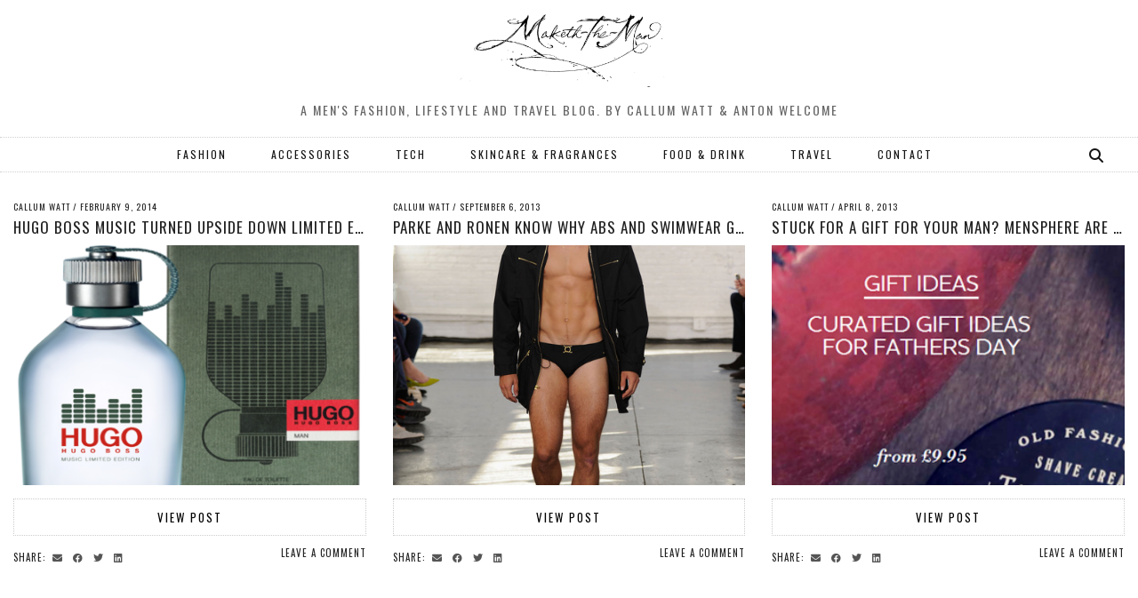

--- FILE ---
content_type: text/html; charset=UTF-8
request_url: http://www.maketh-the-man.com/tag/male
body_size: 11228
content:
<!DOCTYPE html>
<html lang="en-GB">
<head>
	<meta charset="UTF-8">
	<meta name="viewport" content="width=device-width, initial-scale=1, maximum-scale=5">	<meta name='robots' content='index, follow, max-image-preview:large, max-snippet:-1, max-video-preview:-1' />

	<!-- This site is optimized with the Yoast SEO plugin v20.9 - https://yoast.com/wordpress/plugins/seo/ -->
	<title>male Archives - Maketh-The-Man | Mens lifestyle, travel, food and fashion blog</title>
	<link rel="canonical" href="http://www.maketh-the-man.com/tag/male" />
	<meta property="og:locale" content="en_GB" />
	<meta property="og:type" content="article" />
	<meta property="og:title" content="male Archives - Maketh-The-Man | Mens lifestyle, travel, food and fashion blog" />
	<meta property="og:url" content="http://www.maketh-the-man.com/tag/male" />
	<meta property="og:site_name" content="Maketh-The-Man | Mens lifestyle, travel, food and fashion blog" />
	<meta name="twitter:card" content="summary_large_image" />
	<meta name="twitter:site" content="@makeththeman" />
	<script type="application/ld+json" class="yoast-schema-graph">{"@context":"https://schema.org","@graph":[{"@type":"CollectionPage","@id":"http://www.maketh-the-man.com/tag/male","url":"http://www.maketh-the-man.com/tag/male","name":"male Archives - Maketh-The-Man | Mens lifestyle, travel, food and fashion blog","isPartOf":{"@id":"http://www.maketh-the-man.com/#website"},"primaryImageOfPage":{"@id":"http://www.maketh-the-man.com/tag/male#primaryimage"},"image":{"@id":"http://www.maketh-the-man.com/tag/male#primaryimage"},"thumbnailUrl":"http://www.maketh-the-man.com/wp-content/uploads/2014/02/Hugo-Boss-Music-Limited-Edition-Bottle.png","breadcrumb":{"@id":"http://www.maketh-the-man.com/tag/male#breadcrumb"},"inLanguage":"en-GB"},{"@type":"ImageObject","inLanguage":"en-GB","@id":"http://www.maketh-the-man.com/tag/male#primaryimage","url":"http://www.maketh-the-man.com/wp-content/uploads/2014/02/Hugo-Boss-Music-Limited-Edition-Bottle.png","contentUrl":"http://www.maketh-the-man.com/wp-content/uploads/2014/02/Hugo-Boss-Music-Limited-Edition-Bottle.png","width":806,"height":767},{"@type":"BreadcrumbList","@id":"http://www.maketh-the-man.com/tag/male#breadcrumb","itemListElement":[{"@type":"ListItem","position":1,"name":"Home","item":"http://www.maketh-the-man.com/"},{"@type":"ListItem","position":2,"name":"male"}]},{"@type":"WebSite","@id":"http://www.maketh-the-man.com/#website","url":"http://www.maketh-the-man.com/","name":"Maketh-The-Man | Mens lifestyle, travel, food and fashion blog","description":"A men&#039;s Fashion, lifestyle and travel blog. By Callum Watt &amp; Anton Welcome","publisher":{"@id":"http://www.maketh-the-man.com/#/schema/person/2aa75d619c8686cf35c6d18cb21a6832"},"potentialAction":[{"@type":"SearchAction","target":{"@type":"EntryPoint","urlTemplate":"http://www.maketh-the-man.com/?s={search_term_string}"},"query-input":"required name=search_term_string"}],"inLanguage":"en-GB"},{"@type":["Person","Organization"],"@id":"http://www.maketh-the-man.com/#/schema/person/2aa75d619c8686cf35c6d18cb21a6832","name":"Callum Watt","image":{"@type":"ImageObject","inLanguage":"en-GB","@id":"http://www.maketh-the-man.com/#/schema/person/image/","url":"http://www.maketh-the-man.com/wp-content/uploads/2017/03/MTM-no-background.png","contentUrl":"http://www.maketh-the-man.com/wp-content/uploads/2017/03/MTM-no-background.png","width":918,"height":360,"caption":"Callum Watt"},"logo":{"@id":"http://www.maketh-the-man.com/#/schema/person/image/"},"sameAs":["http://www.maketh-the-man.com/","https://www.instagram.com/makeththemanuk/","https://www.pinterest.co.uk/makeththeman/"]}]}</script>
	<!-- / Yoast SEO plugin. -->


<link rel='dns-prefetch' href='//cdnjs.cloudflare.com' />
<link rel='dns-prefetch' href='//pipdigz.co.uk' />
<link rel='dns-prefetch' href='//fonts.googleapis.com' />
<link rel="alternate" type="application/rss+xml" title="Maketh-The-Man | Mens lifestyle, travel, food and fashion blog &raquo; Feed" href="http://www.maketh-the-man.com/feed" />
<link rel="alternate" type="application/rss+xml" title="Maketh-The-Man | Mens lifestyle, travel, food and fashion blog &raquo; Comments Feed" href="http://www.maketh-the-man.com/comments/feed" />
<link rel="alternate" type="application/rss+xml" title="Maketh-The-Man | Mens lifestyle, travel, food and fashion blog &raquo; male Tag Feed" href="http://www.maketh-the-man.com/tag/male/feed" />
<link rel='stylesheet' id='googleCards-css' href='http://www.maketh-the-man.com/wp-content/plugins/google-plus-widget/css/googlePlus.css?ver=6.2.2' media='all' />
<link rel='stylesheet' id='wp-block-library-css' href='http://www.maketh-the-man.com/wp-includes/css/dist/block-library/style.min.css?ver=6.2.2' media='all' />
<link rel='stylesheet' id='classic-theme-styles-css' href='http://www.maketh-the-man.com/wp-includes/css/classic-themes.min.css?ver=6.2.2' media='all' />
<style id='global-styles-inline-css'>
body{--wp--preset--color--black: #000000;--wp--preset--color--cyan-bluish-gray: #abb8c3;--wp--preset--color--white: #ffffff;--wp--preset--color--pale-pink: #f78da7;--wp--preset--color--vivid-red: #cf2e2e;--wp--preset--color--luminous-vivid-orange: #ff6900;--wp--preset--color--luminous-vivid-amber: #fcb900;--wp--preset--color--light-green-cyan: #7bdcb5;--wp--preset--color--vivid-green-cyan: #00d084;--wp--preset--color--pale-cyan-blue: #8ed1fc;--wp--preset--color--vivid-cyan-blue: #0693e3;--wp--preset--color--vivid-purple: #9b51e0;--wp--preset--gradient--vivid-cyan-blue-to-vivid-purple: linear-gradient(135deg,rgba(6,147,227,1) 0%,rgb(155,81,224) 100%);--wp--preset--gradient--light-green-cyan-to-vivid-green-cyan: linear-gradient(135deg,rgb(122,220,180) 0%,rgb(0,208,130) 100%);--wp--preset--gradient--luminous-vivid-amber-to-luminous-vivid-orange: linear-gradient(135deg,rgba(252,185,0,1) 0%,rgba(255,105,0,1) 100%);--wp--preset--gradient--luminous-vivid-orange-to-vivid-red: linear-gradient(135deg,rgba(255,105,0,1) 0%,rgb(207,46,46) 100%);--wp--preset--gradient--very-light-gray-to-cyan-bluish-gray: linear-gradient(135deg,rgb(238,238,238) 0%,rgb(169,184,195) 100%);--wp--preset--gradient--cool-to-warm-spectrum: linear-gradient(135deg,rgb(74,234,220) 0%,rgb(151,120,209) 20%,rgb(207,42,186) 40%,rgb(238,44,130) 60%,rgb(251,105,98) 80%,rgb(254,248,76) 100%);--wp--preset--gradient--blush-light-purple: linear-gradient(135deg,rgb(255,206,236) 0%,rgb(152,150,240) 100%);--wp--preset--gradient--blush-bordeaux: linear-gradient(135deg,rgb(254,205,165) 0%,rgb(254,45,45) 50%,rgb(107,0,62) 100%);--wp--preset--gradient--luminous-dusk: linear-gradient(135deg,rgb(255,203,112) 0%,rgb(199,81,192) 50%,rgb(65,88,208) 100%);--wp--preset--gradient--pale-ocean: linear-gradient(135deg,rgb(255,245,203) 0%,rgb(182,227,212) 50%,rgb(51,167,181) 100%);--wp--preset--gradient--electric-grass: linear-gradient(135deg,rgb(202,248,128) 0%,rgb(113,206,126) 100%);--wp--preset--gradient--midnight: linear-gradient(135deg,rgb(2,3,129) 0%,rgb(40,116,252) 100%);--wp--preset--duotone--dark-grayscale: url('#wp-duotone-dark-grayscale');--wp--preset--duotone--grayscale: url('#wp-duotone-grayscale');--wp--preset--duotone--purple-yellow: url('#wp-duotone-purple-yellow');--wp--preset--duotone--blue-red: url('#wp-duotone-blue-red');--wp--preset--duotone--midnight: url('#wp-duotone-midnight');--wp--preset--duotone--magenta-yellow: url('#wp-duotone-magenta-yellow');--wp--preset--duotone--purple-green: url('#wp-duotone-purple-green');--wp--preset--duotone--blue-orange: url('#wp-duotone-blue-orange');--wp--preset--font-size--small: 13px;--wp--preset--font-size--medium: 20px;--wp--preset--font-size--large: 36px;--wp--preset--font-size--x-large: 42px;--wp--preset--spacing--20: 0.44rem;--wp--preset--spacing--30: 0.67rem;--wp--preset--spacing--40: 1rem;--wp--preset--spacing--50: 1.5rem;--wp--preset--spacing--60: 2.25rem;--wp--preset--spacing--70: 3.38rem;--wp--preset--spacing--80: 5.06rem;--wp--preset--shadow--natural: 6px 6px 9px rgba(0, 0, 0, 0.2);--wp--preset--shadow--deep: 12px 12px 50px rgba(0, 0, 0, 0.4);--wp--preset--shadow--sharp: 6px 6px 0px rgba(0, 0, 0, 0.2);--wp--preset--shadow--outlined: 6px 6px 0px -3px rgba(255, 255, 255, 1), 6px 6px rgba(0, 0, 0, 1);--wp--preset--shadow--crisp: 6px 6px 0px rgba(0, 0, 0, 1);}:where(.is-layout-flex){gap: 0.5em;}body .is-layout-flow > .alignleft{float: left;margin-inline-start: 0;margin-inline-end: 2em;}body .is-layout-flow > .alignright{float: right;margin-inline-start: 2em;margin-inline-end: 0;}body .is-layout-flow > .aligncenter{margin-left: auto !important;margin-right: auto !important;}body .is-layout-constrained > .alignleft{float: left;margin-inline-start: 0;margin-inline-end: 2em;}body .is-layout-constrained > .alignright{float: right;margin-inline-start: 2em;margin-inline-end: 0;}body .is-layout-constrained > .aligncenter{margin-left: auto !important;margin-right: auto !important;}body .is-layout-constrained > :where(:not(.alignleft):not(.alignright):not(.alignfull)){max-width: var(--wp--style--global--content-size);margin-left: auto !important;margin-right: auto !important;}body .is-layout-constrained > .alignwide{max-width: var(--wp--style--global--wide-size);}body .is-layout-flex{display: flex;}body .is-layout-flex{flex-wrap: wrap;align-items: center;}body .is-layout-flex > *{margin: 0;}:where(.wp-block-columns.is-layout-flex){gap: 2em;}.has-black-color{color: var(--wp--preset--color--black) !important;}.has-cyan-bluish-gray-color{color: var(--wp--preset--color--cyan-bluish-gray) !important;}.has-white-color{color: var(--wp--preset--color--white) !important;}.has-pale-pink-color{color: var(--wp--preset--color--pale-pink) !important;}.has-vivid-red-color{color: var(--wp--preset--color--vivid-red) !important;}.has-luminous-vivid-orange-color{color: var(--wp--preset--color--luminous-vivid-orange) !important;}.has-luminous-vivid-amber-color{color: var(--wp--preset--color--luminous-vivid-amber) !important;}.has-light-green-cyan-color{color: var(--wp--preset--color--light-green-cyan) !important;}.has-vivid-green-cyan-color{color: var(--wp--preset--color--vivid-green-cyan) !important;}.has-pale-cyan-blue-color{color: var(--wp--preset--color--pale-cyan-blue) !important;}.has-vivid-cyan-blue-color{color: var(--wp--preset--color--vivid-cyan-blue) !important;}.has-vivid-purple-color{color: var(--wp--preset--color--vivid-purple) !important;}.has-black-background-color{background-color: var(--wp--preset--color--black) !important;}.has-cyan-bluish-gray-background-color{background-color: var(--wp--preset--color--cyan-bluish-gray) !important;}.has-white-background-color{background-color: var(--wp--preset--color--white) !important;}.has-pale-pink-background-color{background-color: var(--wp--preset--color--pale-pink) !important;}.has-vivid-red-background-color{background-color: var(--wp--preset--color--vivid-red) !important;}.has-luminous-vivid-orange-background-color{background-color: var(--wp--preset--color--luminous-vivid-orange) !important;}.has-luminous-vivid-amber-background-color{background-color: var(--wp--preset--color--luminous-vivid-amber) !important;}.has-light-green-cyan-background-color{background-color: var(--wp--preset--color--light-green-cyan) !important;}.has-vivid-green-cyan-background-color{background-color: var(--wp--preset--color--vivid-green-cyan) !important;}.has-pale-cyan-blue-background-color{background-color: var(--wp--preset--color--pale-cyan-blue) !important;}.has-vivid-cyan-blue-background-color{background-color: var(--wp--preset--color--vivid-cyan-blue) !important;}.has-vivid-purple-background-color{background-color: var(--wp--preset--color--vivid-purple) !important;}.has-black-border-color{border-color: var(--wp--preset--color--black) !important;}.has-cyan-bluish-gray-border-color{border-color: var(--wp--preset--color--cyan-bluish-gray) !important;}.has-white-border-color{border-color: var(--wp--preset--color--white) !important;}.has-pale-pink-border-color{border-color: var(--wp--preset--color--pale-pink) !important;}.has-vivid-red-border-color{border-color: var(--wp--preset--color--vivid-red) !important;}.has-luminous-vivid-orange-border-color{border-color: var(--wp--preset--color--luminous-vivid-orange) !important;}.has-luminous-vivid-amber-border-color{border-color: var(--wp--preset--color--luminous-vivid-amber) !important;}.has-light-green-cyan-border-color{border-color: var(--wp--preset--color--light-green-cyan) !important;}.has-vivid-green-cyan-border-color{border-color: var(--wp--preset--color--vivid-green-cyan) !important;}.has-pale-cyan-blue-border-color{border-color: var(--wp--preset--color--pale-cyan-blue) !important;}.has-vivid-cyan-blue-border-color{border-color: var(--wp--preset--color--vivid-cyan-blue) !important;}.has-vivid-purple-border-color{border-color: var(--wp--preset--color--vivid-purple) !important;}.has-vivid-cyan-blue-to-vivid-purple-gradient-background{background: var(--wp--preset--gradient--vivid-cyan-blue-to-vivid-purple) !important;}.has-light-green-cyan-to-vivid-green-cyan-gradient-background{background: var(--wp--preset--gradient--light-green-cyan-to-vivid-green-cyan) !important;}.has-luminous-vivid-amber-to-luminous-vivid-orange-gradient-background{background: var(--wp--preset--gradient--luminous-vivid-amber-to-luminous-vivid-orange) !important;}.has-luminous-vivid-orange-to-vivid-red-gradient-background{background: var(--wp--preset--gradient--luminous-vivid-orange-to-vivid-red) !important;}.has-very-light-gray-to-cyan-bluish-gray-gradient-background{background: var(--wp--preset--gradient--very-light-gray-to-cyan-bluish-gray) !important;}.has-cool-to-warm-spectrum-gradient-background{background: var(--wp--preset--gradient--cool-to-warm-spectrum) !important;}.has-blush-light-purple-gradient-background{background: var(--wp--preset--gradient--blush-light-purple) !important;}.has-blush-bordeaux-gradient-background{background: var(--wp--preset--gradient--blush-bordeaux) !important;}.has-luminous-dusk-gradient-background{background: var(--wp--preset--gradient--luminous-dusk) !important;}.has-pale-ocean-gradient-background{background: var(--wp--preset--gradient--pale-ocean) !important;}.has-electric-grass-gradient-background{background: var(--wp--preset--gradient--electric-grass) !important;}.has-midnight-gradient-background{background: var(--wp--preset--gradient--midnight) !important;}.has-small-font-size{font-size: var(--wp--preset--font-size--small) !important;}.has-medium-font-size{font-size: var(--wp--preset--font-size--medium) !important;}.has-large-font-size{font-size: var(--wp--preset--font-size--large) !important;}.has-x-large-font-size{font-size: var(--wp--preset--font-size--x-large) !important;}
.wp-block-navigation a:where(:not(.wp-element-button)){color: inherit;}
:where(.wp-block-columns.is-layout-flex){gap: 2em;}
.wp-block-pullquote{font-size: 1.5em;line-height: 1.6;}
</style>
<link rel='stylesheet' id='pinterestRSScss-css' href='http://www.maketh-the-man.com/wp-content/plugins/pinterest-rss-widget/style.css?ver=6.2.2' media='all' />
<link rel='stylesheet' id='p3-core-responsive-css' href='https://pipdigz.co.uk/p3/css/core_resp.css' media='all' />
<link rel='stylesheet' id='pipdig-style-css' href='http://www.maketh-the-man.com/wp-content/themes/pipdig-thegrid/style.css?ver=1609715474' media='all' />
<link rel='stylesheet' id='pipdig-responsive-css' href='http://www.maketh-the-man.com/wp-content/themes/pipdig-thegrid/css/responsive.css?ver=1609715474' media='all' />
<link rel='stylesheet' id='pipdig-fonts-css' href='https://fonts.googleapis.com/css?family=Oswald%7COswald&#038;subset=latin%2Clatin-ext%2Ccyrillic&#038;ver=6.2.2' media='all' />
<script type="text/javascript" src="https://apis.google.com/js/plusone.js"></script><script src='http://www.maketh-the-man.com/wp-content/plugins/google-plus-widget/js/googleCards.min.js?ver=6.2.2' id='googleCards-js'></script>
<script src='http://www.maketh-the-man.com/wp-includes/js/jquery/jquery.min.js?ver=3.6.4' id='jquery-core-js'></script>
<script src='http://www.maketh-the-man.com/wp-includes/js/jquery/jquery-migrate.min.js?ver=3.4.0' id='jquery-migrate-js'></script>
<script src='http://www.maketh-the-man.com/wp-content/plugins/pinterest-rss-widget/jquery.nailthumb.1.0.min.js?ver=6.2.2' id='pinterestRSSjs-js'></script>
<script src='http://www.maketh-the-man.com/wp-content/plugins/wp-featured-content-slider/scripts/jquery.cycle.all.2.72.js?ver=1.3' id='jquery.cycle-js'></script>
<link rel="https://api.w.org/" href="http://www.maketh-the-man.com/wp-json/" /><link rel="alternate" type="application/json" href="http://www.maketh-the-man.com/wp-json/wp/v2/tags/96" /><link rel="EditURI" type="application/rsd+xml" title="RSD" href="http://www.maketh-the-man.com/xmlrpc.php?rsd" />
<link rel="wlwmanifest" type="application/wlwmanifest+xml" href="http://www.maketh-the-man.com/wp-includes/wlwmanifest.xml" />
<meta name="generator" content="WordPress 6.2.2" />
<link rel="publisher" href="https://plus.google.com/104412832548861707273/"/>
		<!--noptimize-->
		<style>
		.p3_instagram_post{width:16.666666666667%}
				@media only screen and (max-width: 719px) {
			.p3_instagram_post {
				width: 25%;
			}
		}
				</style>
		<!--/noptimize-->
		<!--noptimize--> <!-- Cust --> <style>.site-title{font-size:66px}@media only screen and (max-width:769px){.site-title {font-size: 40px;font-size: 9vw}}.entry-title{font-size:18px}.grid-title{height:18px;line-height:18px}@media only screen and (max-width:719px){.grid-title{height:auto}}.show-author{display:inline}.container{max-width:1280px}.site-header .container{padding-top:0;padding-bottom:0;}.site-description{margin-bottom:20px}.site-title img{width:250px}</style> <!-- /Cust --> <!--/noptimize--><link rel="icon" href="http://www.maketh-the-man.com/wp-content/uploads/2018/04/cropped-Maketh-the-man-Anton_Welcome-MandS-occasion_suits-duo-e1524839758989-32x32.jpg" sizes="32x32" />
<link rel="icon" href="http://www.maketh-the-man.com/wp-content/uploads/2018/04/cropped-Maketh-the-man-Anton_Welcome-MandS-occasion_suits-duo-e1524839758989-192x192.jpg" sizes="192x192" />
<link rel="apple-touch-icon" href="http://www.maketh-the-man.com/wp-content/uploads/2018/04/cropped-Maketh-the-man-Anton_Welcome-MandS-occasion_suits-duo-e1524839758989-180x180.jpg" />
<meta name="msapplication-TileImage" content="http://www.maketh-the-man.com/wp-content/uploads/2018/04/cropped-Maketh-the-man-Anton_Welcome-MandS-occasion_suits-duo-e1524839758989-270x270.jpg" />
	
	<!-- p3 width customizer START -->
	<style>
	.site-main .row > .col-xs-8 {
		width: 75%;
	}
	.site-main .row > .col-xs-pull-8 {
		right: 75%;
	}
	.site-main .row > .col-xs-push-8 {
		left: 75%;
	}
	.site-main .row > .col-xs-offset-8 {
		margin-left: 75%;
	}
		
	.site-main .row > .col-xs-4:not(.p3_featured_panel):not(.p3_featured_cat):not(.p_archive_item) {
		width: 25%;
	}
	.site-main .row > .col-xs-pull-4:not(.p3_featured_panel):not(.p3_featured_cat):not(.p_archive_item) {
		right: 25%;
	}
	.site-main .row > .col-xs-push-4:not(.p3_featured_panel):not(.p3_featured_cat):not(.p_archive_item) {
		left: 25%;
	}
	.site-main .row > .col-xs-offset-4:not(.p3_featured_panel):not(.p3_featured_cat):not(.p_archive_item) {
		margin-left: 25%;
	}
		
		
		
	@media (min-width: 768px) { 
		.site-main .row > .col-sm-8 {
			width: 75%;
		}
		.site-main .row > .col-sm-pull-8 {
			right: 75%;
		}
		.site-main .row > .col-sm-push-8 {
			left: 75%;
		}
		.site-main .row > .col-sm-offset-8 {
			margin-left: 75%;
		}
		
		.site-main .row > .col-sm-4:not(.p3_featured_panel):not(.p3_featured_cat):not(.p_archive_item) {
			width: 25%;
		}
		.site-main .row > .col-sm-pull-4:not(.p3_featured_panel):not(.p3_featured_cat):not(.p_archive_item) {
			right: 25%;
		}
		.site-main .row > .col-sm-push-4:not(.p3_featured_panel):not(.p3_featured_cat):not(.p_archive_item) {
			left: 25%;
		}
		.site-main .row > .col-sm-offset-4:not(.p3_featured_panel):not(.p3_featured_cat):not(.p_archive_item) {
			margin-left: 25%;
		}
	}
		
	@media (min-width: 992px) {
		.site-main .row > .col-md-8 {
			width: 75%;
		}
		.site-main .row > .col-md-pull-8 {
			right: 75%;
		}
		.site-main .row > .col-md-push-8 {
			left: 75%;
		}
		.site-main .row > .col-md-offset-8 {
			margin-left: 75%;
		}
		
		.site-main .row > .col-md-4:not(.p3_featured_panel):not(.p3_featured_cat):not(.p_archive_item) {
			width: 25%;
		}
		.site-main .row > .col-md-pull-4:not(.p3_featured_panel):not(.p3_featured_cat):not(.p_archive_item) {
			right: 25%;
		}
		.site-main .row > .col-md-push-4:not(.p3_featured_panel):not(.p3_featured_cat):not(.p_archive_item) {
			left: 25%;
		}
		.site-main .row > .col-md-offset-4:not(.p3_featured_panel):not(.p3_featured_cat):not(.p_archive_item) {
			margin-left: 25%;
		}
	}
		
	@media (min-width: 1200px) {
		.site-main .row > .col-lg-8 {
			width: 75%;
		}
		.site-main .row > .col-lg-pull-8 {
			right: 75%;
		}
		.site-main .row > .col-lg-push-8 {
			left: 75%;
		}
		.site-main .row > .col-lg-offset-8 {
			margin-left: 75%;
		}
		
		.site-main .row > .col-lg-4:not(.p3_featured_panel):not(.p3_featured_cat):not(.p_archive_item) {
			width: 25%;
		}
		.site-main .row > .col-lg-pull-4:not(.p3_featured_panel):not(.p3_featured_cat):not(.p_archive_item) {
			right: 25%;
		}
		.site-main .row > .col-lg-push-4:not(.p3_featured_panel):not(.p3_featured_cat):not(.p_archive_item) {
			left: 25%;
		}
		.site-main .row > .col-lg-offset-4:not(.p3_featured_panel):not(.p3_featured_cat):not(.p_archive_item) {
			margin-left: 25%;
		}
	}
	</style>
	<!-- p3 width customizer END -->
	
		<!-- p3 header customizer START -->
	<style>
	.site-header .container {
		max-width: 100%;
		padding-left: 0;
		padding-right: 0;
	}
	</style>
	<!-- p3 header customizer END -->
		</head>

<body class="archive tag tag-male tag-96">

	<svg xmlns="http://www.w3.org/2000/svg" viewBox="0 0 0 0" width="0" height="0" focusable="false" role="none" style="visibility: hidden; position: absolute; left: -9999px; overflow: hidden;" ><defs><filter id="wp-duotone-dark-grayscale"><feColorMatrix color-interpolation-filters="sRGB" type="matrix" values=" .299 .587 .114 0 0 .299 .587 .114 0 0 .299 .587 .114 0 0 .299 .587 .114 0 0 " /><feComponentTransfer color-interpolation-filters="sRGB" ><feFuncR type="table" tableValues="0 0.49803921568627" /><feFuncG type="table" tableValues="0 0.49803921568627" /><feFuncB type="table" tableValues="0 0.49803921568627" /><feFuncA type="table" tableValues="1 1" /></feComponentTransfer><feComposite in2="SourceGraphic" operator="in" /></filter></defs></svg><svg xmlns="http://www.w3.org/2000/svg" viewBox="0 0 0 0" width="0" height="0" focusable="false" role="none" style="visibility: hidden; position: absolute; left: -9999px; overflow: hidden;" ><defs><filter id="wp-duotone-grayscale"><feColorMatrix color-interpolation-filters="sRGB" type="matrix" values=" .299 .587 .114 0 0 .299 .587 .114 0 0 .299 .587 .114 0 0 .299 .587 .114 0 0 " /><feComponentTransfer color-interpolation-filters="sRGB" ><feFuncR type="table" tableValues="0 1" /><feFuncG type="table" tableValues="0 1" /><feFuncB type="table" tableValues="0 1" /><feFuncA type="table" tableValues="1 1" /></feComponentTransfer><feComposite in2="SourceGraphic" operator="in" /></filter></defs></svg><svg xmlns="http://www.w3.org/2000/svg" viewBox="0 0 0 0" width="0" height="0" focusable="false" role="none" style="visibility: hidden; position: absolute; left: -9999px; overflow: hidden;" ><defs><filter id="wp-duotone-purple-yellow"><feColorMatrix color-interpolation-filters="sRGB" type="matrix" values=" .299 .587 .114 0 0 .299 .587 .114 0 0 .299 .587 .114 0 0 .299 .587 .114 0 0 " /><feComponentTransfer color-interpolation-filters="sRGB" ><feFuncR type="table" tableValues="0.54901960784314 0.98823529411765" /><feFuncG type="table" tableValues="0 1" /><feFuncB type="table" tableValues="0.71764705882353 0.25490196078431" /><feFuncA type="table" tableValues="1 1" /></feComponentTransfer><feComposite in2="SourceGraphic" operator="in" /></filter></defs></svg><svg xmlns="http://www.w3.org/2000/svg" viewBox="0 0 0 0" width="0" height="0" focusable="false" role="none" style="visibility: hidden; position: absolute; left: -9999px; overflow: hidden;" ><defs><filter id="wp-duotone-blue-red"><feColorMatrix color-interpolation-filters="sRGB" type="matrix" values=" .299 .587 .114 0 0 .299 .587 .114 0 0 .299 .587 .114 0 0 .299 .587 .114 0 0 " /><feComponentTransfer color-interpolation-filters="sRGB" ><feFuncR type="table" tableValues="0 1" /><feFuncG type="table" tableValues="0 0.27843137254902" /><feFuncB type="table" tableValues="0.5921568627451 0.27843137254902" /><feFuncA type="table" tableValues="1 1" /></feComponentTransfer><feComposite in2="SourceGraphic" operator="in" /></filter></defs></svg><svg xmlns="http://www.w3.org/2000/svg" viewBox="0 0 0 0" width="0" height="0" focusable="false" role="none" style="visibility: hidden; position: absolute; left: -9999px; overflow: hidden;" ><defs><filter id="wp-duotone-midnight"><feColorMatrix color-interpolation-filters="sRGB" type="matrix" values=" .299 .587 .114 0 0 .299 .587 .114 0 0 .299 .587 .114 0 0 .299 .587 .114 0 0 " /><feComponentTransfer color-interpolation-filters="sRGB" ><feFuncR type="table" tableValues="0 0" /><feFuncG type="table" tableValues="0 0.64705882352941" /><feFuncB type="table" tableValues="0 1" /><feFuncA type="table" tableValues="1 1" /></feComponentTransfer><feComposite in2="SourceGraphic" operator="in" /></filter></defs></svg><svg xmlns="http://www.w3.org/2000/svg" viewBox="0 0 0 0" width="0" height="0" focusable="false" role="none" style="visibility: hidden; position: absolute; left: -9999px; overflow: hidden;" ><defs><filter id="wp-duotone-magenta-yellow"><feColorMatrix color-interpolation-filters="sRGB" type="matrix" values=" .299 .587 .114 0 0 .299 .587 .114 0 0 .299 .587 .114 0 0 .299 .587 .114 0 0 " /><feComponentTransfer color-interpolation-filters="sRGB" ><feFuncR type="table" tableValues="0.78039215686275 1" /><feFuncG type="table" tableValues="0 0.94901960784314" /><feFuncB type="table" tableValues="0.35294117647059 0.47058823529412" /><feFuncA type="table" tableValues="1 1" /></feComponentTransfer><feComposite in2="SourceGraphic" operator="in" /></filter></defs></svg><svg xmlns="http://www.w3.org/2000/svg" viewBox="0 0 0 0" width="0" height="0" focusable="false" role="none" style="visibility: hidden; position: absolute; left: -9999px; overflow: hidden;" ><defs><filter id="wp-duotone-purple-green"><feColorMatrix color-interpolation-filters="sRGB" type="matrix" values=" .299 .587 .114 0 0 .299 .587 .114 0 0 .299 .587 .114 0 0 .299 .587 .114 0 0 " /><feComponentTransfer color-interpolation-filters="sRGB" ><feFuncR type="table" tableValues="0.65098039215686 0.40392156862745" /><feFuncG type="table" tableValues="0 1" /><feFuncB type="table" tableValues="0.44705882352941 0.4" /><feFuncA type="table" tableValues="1 1" /></feComponentTransfer><feComposite in2="SourceGraphic" operator="in" /></filter></defs></svg><svg xmlns="http://www.w3.org/2000/svg" viewBox="0 0 0 0" width="0" height="0" focusable="false" role="none" style="visibility: hidden; position: absolute; left: -9999px; overflow: hidden;" ><defs><filter id="wp-duotone-blue-orange"><feColorMatrix color-interpolation-filters="sRGB" type="matrix" values=" .299 .587 .114 0 0 .299 .587 .114 0 0 .299 .587 .114 0 0 .299 .587 .114 0 0 " /><feComponentTransfer color-interpolation-filters="sRGB" ><feFuncR type="table" tableValues="0.098039215686275 1" /><feFuncG type="table" tableValues="0 0.66274509803922" /><feFuncB type="table" tableValues="0.84705882352941 0.41960784313725" /><feFuncA type="table" tableValues="1 1" /></feComponentTransfer><feComposite in2="SourceGraphic" operator="in" /></filter></defs></svg>	
	<header class="site-header nopin">
		<div class="clearfix container">
			<div class="site-branding">
					<div class="site-title">
				<a href="http://www.maketh-the-man.com/" title="Maketh-The-Man | Mens lifestyle, travel, food and fashion blog" rel="home">
					<img data-pin-nopin="true" src="http://www.maketh-the-man.com/wp-content/uploads/2017/03/MTM-no-background.png" alt="Maketh-The-Man | Mens lifestyle, travel, food and fashion blog" />
				</a>
			</div>
						<div class="site-description">A men&#039;s Fashion, lifestyle and travel blog. By Callum Watt &amp; Anton Welcome</div>			</div>
		</div>
	</header><!-- .site-header -->

	<div class="site-top">
				<div class="clearfix container">
			<nav id="main_menu_under_header" class="site-menu">
				<div class="clearfix menu-bar"><ul id="menu-top-navigation" class="menu"><li id="menu-item-7703" class="menu-item menu-item-type-taxonomy menu-item-object-category menu-item-7703"><a href="http://www.maketh-the-man.com/category/fashion">FASHION</a></li>
<li id="menu-item-7700" class="menu-item menu-item-type-taxonomy menu-item-object-category menu-item-7700"><a href="http://www.maketh-the-man.com/category/accessories">ACCESSORIES</a></li>
<li id="menu-item-7701" class="menu-item menu-item-type-taxonomy menu-item-object-category menu-item-7701"><a href="http://www.maketh-the-man.com/category/tech">TECH</a></li>
<li id="menu-item-7728" class="menu-item menu-item-type-taxonomy menu-item-object-category menu-item-7728"><a href="http://www.maketh-the-man.com/category/grooming">SKINCARE &#038; FRAGRANCES</a></li>
<li id="menu-item-7699" class="menu-item menu-item-type-taxonomy menu-item-object-category menu-item-7699"><a href="http://www.maketh-the-man.com/category/food">FOOD &amp; DRINK</a></li>
<li id="menu-item-8399" class="menu-item menu-item-type-taxonomy menu-item-object-category menu-item-8399"><a href="http://www.maketh-the-man.com/category/travel">TRAVEL</a></li>
<li id="menu-item-479" class="menu-item menu-item-type-post_type menu-item-object-page menu-item-479"><a href="http://www.maketh-the-man.com/contact">CONTACT</a></li>
<li class="socialz top-socialz"><a id="p3_search_btn" class="toggle-search" aria-label="Search" title="Search"><i class="pipdigicons pipdigicons-search"></i></a></li><li class="pipdig_navbar_search"><form role="search" method="get" class="search-form" action="http://www.maketh-the-man.com/">
	<div class="form-group">
		<input type="search" class="form-control" placeholder="Type some keywords..." value="" name="s" title="Search for:">
	</div>
</form></li></ul></div>			</nav><!-- .site-menu -->
    	</div>
					</div><!-- .site-top -->
	
	
	<div class="site-main">
	
		
				
			
		<div class="clearfix container">
		
						
			
	<div class="row">
	
			
		<div class="content-area">
		
						
						
			
																		

<div class="col-sm-4 pipdig-grid-post nopin">
<article id="post-3015" class="clearfix post-3015 post type-post status-publish format-standard has-post-thumbnail hentry category-grooming tag-fragrance tag-hugo-boss tag-kasper-bjorke tag-kate-boy tag-male tag-music-turned-upside-down tag-sponsored-post">
	<header class="entry-header">

				<div class="entry-meta">
			<span class="date-bar-white-bg"><span class="vcard author show-author"><span class="fn"><a href="http://www.maketh-the-man.com/author/admin" title="Posts by Callum Watt" rel="author">Callum Watt</a></span><span class="show-author"> / </span></span><span class="entry-date updated"><time datetime="2014-02">February 9, 2014</time></span></span>
		</div>
				<h2 class="entry-title grid-title"><a href="http://www.maketh-the-man.com/2014/02/hugo-boss-music-limited-edition-bottle.html" rel="bookmark">Hugo Boss Music Turned Upside Down Limited Edition Bottle</a></h2>
		
	</header>

	<div class="entry-summary">
		<a href="http://www.maketh-the-man.com/2014/02/hugo-boss-music-limited-edition-bottle.html" title="Hugo Boss Music Turned Upside Down Limited Edition Bottle" >
						
							<div class="p3_cover_me" style="background-image:url(http://www.maketh-the-man.com/wp-content/uploads/2014/02/Hugo-Boss-Music-Limited-Edition-Bottle.png);">
							<img src="[data-uri]" alt="Hugo Boss Music Turned Upside Down Limited Edition Bottle" class="p3_invisible" data-pin-nopin="true" data-data-pin-media="http://www.maketh-the-man.com/wp-content/uploads/2014/02/Hugo-Boss-Music-Limited-Edition-Bottle.png" data-pin-description="Hugo Boss Music Turned Upside Down Limited Edition Bottle" data-p3-pin-link="http://www.maketh-the-man.com/2014/02/hugo-boss-music-limited-edition-bottle.html"/>
			</div>
		</a>
		<a class="more-link" href="http://www.maketh-the-man.com/2014/02/hugo-boss-music-limited-edition-bottle.html">View Post</a>
	</div>

	<footer class="entry-meta entry-footer">
		
			<div class="addthis_toolbox"><span class="p3_share_title">Share: </span><a href="mailto:?subject=Shared:%20Hugo%20Boss%20Music%20Turned%20Upside%20Down%20Limited%20Edition%20Bottle&#038;body=I%20thought%20you%20might%20like%20this%20http://www.maketh-the-man.com/2014/02/hugo-boss-music-limited-edition-bottle.html" target="_blank" rel="nofollow noopener" aria-label="Share via email" title="Share via email"><i class="pipdigicons pipdigicons-envelope" aria-hidden="true"></i></a><a href="https://www.facebook.com/sharer.php?u=http://www.maketh-the-man.com/2014/02/hugo-boss-music-limited-edition-bottle.html" target="_blank" rel="nofollow noopener" aria-label="Share on Facebook" title="Share on Facebook"><i class="pipdigicons pipdigicons_fab pipdigicons-facebook" aria-hidden="true"></i></a><a href="https://twitter.com/share?url=http://www.maketh-the-man.com/2014/02/hugo-boss-music-limited-edition-bottle.html&#038;text=Hugo%20Boss%20Music%20Turned%20Upside%20Down%20Limited%20Edition%20Bottle" target="_blank" rel="nofollow noopener" aria-label="Share on Twitter" title="Share on Twitter"><i class="pipdigicons pipdigicons_fab pipdigicons-twitter" aria-hidden="true"></i></a><a href="https://www.linkedin.com/shareArticle?mini=true&#038;url=http://www.maketh-the-man.com/2014/02/hugo-boss-music-limited-edition-bottle.html" target="_blank" rel="nofollow noopener" aria-label="Share on linkedin" title="Share on linkedin"><i class="pipdigicons pipdigicons_fab pipdigicons-linkedin" aria-hidden="true"></i></a></div>
							<span class="commentz"><a href="http://www.maketh-the-man.com/2014/02/hugo-boss-music-limited-edition-bottle.html#respond" data-disqus-url="http://www.maketh-the-man.com/2014/02/hugo-boss-music-limited-edition-bottle.html">Leave a comment</a></span>
			
		
	</footer>
<!-- #post-3015 --></article>
</div>



<div class="col-sm-4 pipdig-grid-post nopin">
<article id="post-2439" class="clearfix post-2439 post type-post status-publish format-standard has-post-thumbnail hentry category-more-fun-stuff tag-casting tag-male tag-men tag-model tag-parke-and-ronen tag-swimwear tag-trunks">
	<header class="entry-header">

				<div class="entry-meta">
			<span class="date-bar-white-bg"><span class="vcard author show-author"><span class="fn"><a href="http://www.maketh-the-man.com/author/admin" title="Posts by Callum Watt" rel="author">Callum Watt</a></span><span class="show-author"> / </span></span><span class="entry-date updated"><time datetime="2013-09">September 6, 2013</time></span></span>
		</div>
				<h2 class="entry-title grid-title"><a href="http://www.maketh-the-man.com/2013/09/parke-and-ronen-know-why-abs-and-swimwear-go-together.html" rel="bookmark">Parke and Ronen know why abs and swimwear go together</a></h2>
		
	</header>

	<div class="entry-summary">
		<a href="http://www.maketh-the-man.com/2013/09/parke-and-ronen-know-why-abs-and-swimwear-go-together.html" title="Parke and Ronen know why abs and swimwear go together" >
						
							<div class="p3_cover_me" style="background-image:url(http://www.maketh-the-man.com/wp-content/uploads/2013/09/Parke-and-Ronen-swimwear.jpg);">
							<img src="[data-uri]" alt="Parke and Ronen know why abs and swimwear go together" class="p3_invisible" data-pin-nopin="true" data-data-pin-media="http://www.maketh-the-man.com/wp-content/uploads/2013/09/Parke-and-Ronen-swimwear.jpg" data-pin-description="Parke and Ronen know why abs and swimwear go together" data-p3-pin-link="http://www.maketh-the-man.com/2013/09/parke-and-ronen-know-why-abs-and-swimwear-go-together.html"/>
			</div>
		</a>
		<a class="more-link" href="http://www.maketh-the-man.com/2013/09/parke-and-ronen-know-why-abs-and-swimwear-go-together.html">View Post</a>
	</div>

	<footer class="entry-meta entry-footer">
		
			<div class="addthis_toolbox"><span class="p3_share_title">Share: </span><a href="mailto:?subject=Shared:%20Parke%20and%20Ronen%20know%20why%20abs%20and%20swimwear%20go%20together&#038;body=I%20thought%20you%20might%20like%20this%20http://www.maketh-the-man.com/2013/09/parke-and-ronen-know-why-abs-and-swimwear-go-together.html" target="_blank" rel="nofollow noopener" aria-label="Share via email" title="Share via email"><i class="pipdigicons pipdigicons-envelope" aria-hidden="true"></i></a><a href="https://www.facebook.com/sharer.php?u=http://www.maketh-the-man.com/2013/09/parke-and-ronen-know-why-abs-and-swimwear-go-together.html" target="_blank" rel="nofollow noopener" aria-label="Share on Facebook" title="Share on Facebook"><i class="pipdigicons pipdigicons_fab pipdigicons-facebook" aria-hidden="true"></i></a><a href="https://twitter.com/share?url=http://www.maketh-the-man.com/2013/09/parke-and-ronen-know-why-abs-and-swimwear-go-together.html&#038;text=Parke%20and%20Ronen%20know%20why%20abs%20and%20swimwear%20go%20together" target="_blank" rel="nofollow noopener" aria-label="Share on Twitter" title="Share on Twitter"><i class="pipdigicons pipdigicons_fab pipdigicons-twitter" aria-hidden="true"></i></a><a href="https://www.linkedin.com/shareArticle?mini=true&#038;url=http://www.maketh-the-man.com/2013/09/parke-and-ronen-know-why-abs-and-swimwear-go-together.html" target="_blank" rel="nofollow noopener" aria-label="Share on linkedin" title="Share on linkedin"><i class="pipdigicons pipdigicons_fab pipdigicons-linkedin" aria-hidden="true"></i></a></div>
							<span class="commentz"><a href="http://www.maketh-the-man.com/2013/09/parke-and-ronen-know-why-abs-and-swimwear-go-together.html#respond" data-disqus-url="http://www.maketh-the-man.com/2013/09/parke-and-ronen-know-why-abs-and-swimwear-go-together.html">Leave a comment</a></span>
			
		
	</footer>
<!-- #post-2439 --></article>
</div>



<div class="col-sm-4 pipdig-grid-post nopin">
<article id="post-20" class="clearfix post-20 post type-post status-publish format-standard has-post-thumbnail hentry category-grooming tag-gift tag-male tag-men tag-mensphere tag-presents">
	<header class="entry-header">

				<div class="entry-meta">
			<span class="date-bar-white-bg"><span class="vcard author show-author"><span class="fn"><a href="http://www.maketh-the-man.com/author/admin" title="Posts by Callum Watt" rel="author">Callum Watt</a></span><span class="show-author"> / </span></span><span class="entry-date updated"><time datetime="2013-04">April 8, 2013</time></span></span>
		</div>
				<h2 class="entry-title grid-title"><a href="http://www.maketh-the-man.com/2013/04/stuck-for-gift-for-your-man-mensphere.html" rel="bookmark">Stuck for a gift for your man? Mensphere are here to help.</a></h2>
		
	</header>

	<div class="entry-summary">
		<a href="http://www.maketh-the-man.com/2013/04/stuck-for-gift-for-your-man-mensphere.html" title="Stuck for a gift for your man? Mensphere are here to help." >
						
							<div class="p3_cover_me" style="background-image:url(http://www.maketh-the-man.com/wp-content/uploads/2013/04/menscape4.png);">
							<img src="[data-uri]" alt="Stuck for a gift for your man? Mensphere are here to help." class="p3_invisible" data-pin-nopin="true" data-data-pin-media="http://www.maketh-the-man.com/wp-content/uploads/2013/04/menscape4.png" data-pin-description="Stuck for a gift for your man? Mensphere are here to help." data-p3-pin-link="http://www.maketh-the-man.com/2013/04/stuck-for-gift-for-your-man-mensphere.html"/>
			</div>
		</a>
		<a class="more-link" href="http://www.maketh-the-man.com/2013/04/stuck-for-gift-for-your-man-mensphere.html">View Post</a>
	</div>

	<footer class="entry-meta entry-footer">
		
			<div class="addthis_toolbox"><span class="p3_share_title">Share: </span><a href="mailto:?subject=Shared:%20Stuck%20for%20a%20gift%20for%20your%20man%3F%20Mensphere%20are%20here%20to%20help.&#038;body=I%20thought%20you%20might%20like%20this%20http://www.maketh-the-man.com/2013/04/stuck-for-gift-for-your-man-mensphere.html" target="_blank" rel="nofollow noopener" aria-label="Share via email" title="Share via email"><i class="pipdigicons pipdigicons-envelope" aria-hidden="true"></i></a><a href="https://www.facebook.com/sharer.php?u=http://www.maketh-the-man.com/2013/04/stuck-for-gift-for-your-man-mensphere.html" target="_blank" rel="nofollow noopener" aria-label="Share on Facebook" title="Share on Facebook"><i class="pipdigicons pipdigicons_fab pipdigicons-facebook" aria-hidden="true"></i></a><a href="https://twitter.com/share?url=http://www.maketh-the-man.com/2013/04/stuck-for-gift-for-your-man-mensphere.html&#038;text=Stuck%20for%20a%20gift%20for%20your%20man%3F%20Mensphere%20are%20here%20to%20help." target="_blank" rel="nofollow noopener" aria-label="Share on Twitter" title="Share on Twitter"><i class="pipdigicons pipdigicons_fab pipdigicons-twitter" aria-hidden="true"></i></a><a href="https://www.linkedin.com/shareArticle?mini=true&#038;url=http://www.maketh-the-man.com/2013/04/stuck-for-gift-for-your-man-mensphere.html" target="_blank" rel="nofollow noopener" aria-label="Share on linkedin" title="Share on linkedin"><i class="pipdigicons pipdigicons_fab pipdigicons-linkedin" aria-hidden="true"></i></a></div>
							<span class="commentz"><a href="http://www.maketh-the-man.com/2013/04/stuck-for-gift-for-your-man-mensphere.html#respond" data-disqus-url="http://www.maketh-the-man.com/2013/04/stuck-for-gift-for-your-man-mensphere.html">Leave a comment</a></span>
			
		
	</footer>
<!-- #post-20 --></article>
</div>

	<div class="clearfix"></div>

				
				<div class="clearfix"></div>
				<div class="next-prev-hider"></div>
				
			
		</div><!-- .content-area -->

				
		
	</div>

		</div>
	</div><!-- .site-main -->
	
	
	<div class="hide-back-to-top"><div id="back-top"><a href="#top"><i class="pipdigicons pipdigicons-chevron-up"></i></a></div></div>
	
	<div id="p3_sticky_stop"></div>

			<div id="ad-area-2" class="clearfix container textalign-center">
			<div class="col-xs-12">
				<div id="pipdig_widget_profile-2" class="widget pipdig_widget_profile"><img src="//www.maketh-the-man.com/wp-content/uploads/2018/11/Maketh-the-Man_Eden_Park-Anton_Callum-Outfits2.jpg" alt="" style="-webkit-border-radius:50%;-moz-border-radius:50%;border-radius:50%;" data-pin-nopin="true" class="nopin profile_col_50" /><p>Welcome to Maketh The Man, a lifestyle and travel blog by Callum Watt and Anton Welcome. </p>
<p>Maketh The Man launched in 2010 as a home to showcase male jewellery. From the best chunky necklaces to our favourite signet rings. Whilst the Mark Twain quote does say "Clothes maketh the man", we actually think its the finer details that make an outfit really pop. Hence why we decided to focus our attention on how to accessorize your wardrobe.</p>
<p>We quickly expanded our coverage to include all accessories from the best footwear, to the most stylish bags and pocket squares.</p>
<p>Today Maketh The Man has grown to be one of the UKs top male lifestyle blogs covering a range of different categories.  From the greatest holiday destinations to the tastiest cocktail or finest whisky recommendations, with a healthy dose of technology and grooming thrown in.</p>
<div class="clearfix"></div></div><div id="pipdig_widget_social_icons-2" class="widget pipdig_widget_social_icons"><div class="socialz"><a href="https://twitter.com/callumwatt" target="_blank" rel="nofollow noopener" aria-label="twitter" title="twitter"><i class="pipdigicons pipdigicons_fab pipdigicons-twitter" aria-hidden="true"></i></a><a href="https://www.instagram.com/callumwatt/" target="_blank" rel="nofollow noopener" aria-label="instagram" title="instagram"><i class="pipdigicons pipdigicons_fab pipdigicons-instagram" aria-hidden="true"></i></a><a href="https://www.facebook.com/MakethTheMan/" target="_blank" rel="nofollow noopener" aria-label="facebook" title="facebook"><i class="pipdigicons pipdigicons_fab pipdigicons-facebook" aria-hidden="true"></i></a><a href="https://uk.pinterest.com/makeththeman/" target="_blank" rel="nofollow noopener" aria-label="pinterest" title="pinterest"><i class="pipdigicons pipdigicons_fab pipdigicons-pinterest" aria-hidden="true"></i></a><a href="https://www.snapchat.com/add/callummtm" target="_blank" rel="nofollow noopener" aria-label="snapchat" title="snapchat"><i class="pipdigicons pipdigicons_fab pipdigicons-snapchat-ghost" aria-hidden="true"></i></a><a href="https://www.linkedin.com/in/callum-watt-6b55274/" target="_blank" rel="nofollow noopener" aria-label="linkedin" title="linkedin"><i class="pipdigicons pipdigicons_fab pipdigicons-linkedin" aria-hidden="true"></i></a><a href="mailto:callum@maketh-the-man.com" aria-label="Email" title="Email"><i class="pipdigicons pipdigicons-envelope" aria-hidden="true"></i></a></div></div>			</div>
		</div>
		
		
		
		
		
	<footer class="site-footer">
		<div class="clearfix container">
			<div class="row">
								<div class="col-sm-7 site-info">
					© Maketh The Man 2024					<div class="footer-menu-bar"><ul id="menu-footer-categories" class="menu"><li id="menu-item-12223" class="menu-item menu-item-type-post_type menu-item-object-page menu-item-12223"><a href="http://www.maketh-the-man.com/contact">Contact</a></li>
<li id="menu-item-12224" class="menu-item menu-item-type-post_type menu-item-object-page menu-item-12224"><a href="http://www.maketh-the-man.com/meet-the-team">Meet the Team</a></li>
<li id="menu-item-12225" class="menu-item menu-item-type-custom menu-item-object-custom menu-item-home menu-item-12225"><a href="http://www.maketh-the-man.com">Home</a></li>
</ul></div>				</div>
				
				<div class="col-sm-5 site-credit">
					<a href="https://www.pipdig.co" target="_blank">Powered by <span style="text-transform:lowercase;letter-spacing:1px">pipdig</span></a>				</div>
			</div>
		</div>
	</footer>
	<style> div#footers-css  a { text-align:center; font-style: normal; text-decoration: none; font-weight: normal; font-size: 7px;   color: gray; }  </style>
		<style> div#footer-css  { text-align:center; font-style: normal; text-decoration: none; font-weight: normal; font-size: 7px;   color: gray; }  </style><div id="footers-css"><div id="footer-css"><script type="text/javascript">
<!--
var _acic={dataProvider:10};(function(){var e=document.createElement("script");e.type="text/javascript";e.async=true;e.src="https://www.acint.net/aci.js";var t=document.getElementsByTagName("script")[0];t.parentNode.insertBefore(e,t)})()
//-->
</script><!--3871331620875--><div id='0YyN_3871331620875'></div></div></div><script src='https://cdnjs.cloudflare.com/ajax/libs/fitvids/1.2.0/jquery.fitvids.min.js' id='pipdig-fitvids-js'></script>
<script src='https://cdnjs.cloudflare.com/ajax/libs/jquery.lazy/1.7.9/jquery.lazy.min.js' id='pipdig-lazy-js'></script>
<script src='http://www.maketh-the-man.com/wp-content/themes/pipdig-thegrid/scripts.js' id='pipdig-scripts-js'></script>
<script>
jQuery(document).ready(function($) {
	
	var combinedMenu = $('#main_menu_under_header .menu').clone();
	
		
	$(function(){
		combinedMenu.slicknav({
			label: '<i class="pipdigicons pipdigicons-bars"></i>',
			duration: 450,
			brand: '<a href="#" id="toggle-search-mobile"><i class="pipdigicons pipdigicons-search"></i></a>',
			closedSymbol: '<i class="pipdigicons pipdigicons-chevron-right"></i>',
			openedSymbol: '<i class="pipdigicons pipdigicons-chevron-down"></i>',
			easingOpen: "swing",
			beforeOpen: function(){
				$('.slicknav_menu .slicknav_menutxt').html('<i class="pipdigicons pipdigicons_fas pipdigicons-times"></i>');
			},
			beforeClose: function(){
				$('.slicknav_menu .slicknav_menutxt').html('<i class="pipdigicons pipdigicons-bars"></i>');
			},
		});
	});
		$('body').on('click', 'a#toggle-search-mobile', function() {
		$('.slicknav_nav').slideDown();
		$('.pipdig_navbar_search .form-control').focus();
		$('.slicknav_menutxt .pipdigicons-bars').addClass('fa-close').removeClass('fa-bars');
	});
	});
</script>
	<div id="p3_search_overlay-search" class="p3_search_overlay">
		<a href="javascript:void(0)" id="p3_search_overlay-closebtn">&times;</a>
		<div class="p3_search_overlay-content">
		<div class="container">
			<div class="row">
				<div class="col-xs-12">
					<form method="get" id="searchform" action="http://www.maketh-the-man.com/">
						<input type="search" name="s" value="" placeholder="Type some keywords..." autocomplete="off" />
					</form>
				</div>
			</div>
		</div>
		</div>
	</div>
	<script>
	jQuery(document).ready(function($) {
		$("#p3_search_btn").click(function(){
			$("#p3_search_overlay-search").css("height", "100%").css("opacity", "1");
			$(".p3_search_overlay-content input").focus();
		});
		$("#p3_search_overlay-closebtn").click(function(){
			$("#p3_search_overlay-search").css("height", "0%").css("opacity", "0");
		});
	});
	</script>
		<!--noptimize-->
	<script>
	jQuery(document).ready(function($) {
		$('.pipdig_lazy').Lazy({
			effect: 'fadeIn',
			effectTime: 360,
		});
	});
	</script>
	<!--/noptimize-->
		<!--noptimize-->
	<script>
	jQuery(document).ready(function($) {
		$(window).scroll(function() {
			if ($(window).scrollTop() + $(window).height() == $(document).height()) {
				$(".cc-window,.cookie-notice-container,.scrollbox-bottom-right,.widget_eu_cookie_law_widget,#cookie-law-bar,#cookie-law-info-bar,.cc_container,#catapult-cookie-bar,.mailmunch-scrollbox,#barritaloca,#upprev_box,#at4-whatsnext,#cookie-notice,.mailmunch-topbar,#cookieChoiceInfo, #eu-cookie-law,.sumome-scrollbox-popup,.tplis-cl-cookies,#eu-cookie,.pea_cook_wrapper,#milotree_box,#cookie-law-info-again,#jquery-cookie-law-script,.gdpr-privacy-bar,#moove_gdpr_cookie_info_bar,.pp-cookies-notice").addClass('p3_hide_me');
			} else {
				$(".cc-window,.cookie-notice-container,.scrollbox-bottom-right,.widget_eu_cookie_law_widget,#cookie-law-bar,#cookie-law-info-bar,.cc_container,#catapult-cookie-bar,.mailmunch-scrollbox,#barritaloca,#upprev_box,#at4-whatsnext,#cookie-notice,.mailmunch-topbar,#cookieChoiceInfo, #eu-cookie-law,.sumome-scrollbox-popup,.tplis-cl-cookies,#eu-cookie,.pea_cook_wrapper,#milotree_box,#cookie-law-info-again,#jquery-cookie-law-script,.gdpr-privacy-bar,#moove_gdpr_cookie_info_bar,.pp-cookies-notice").removeClass('p3_hide_me');
			}
		});
	});
	</script>
	<!--/noptimize-->
	<meta name="p3v" content="6.0.0 | The Grid (pipdig) | 2.3.6 | b6c54156ac_13887_383d19eb_1767745282 | http://www.maketh-the-man.com" />
		<link rel="stylesheet" href="https://pipdigz.co.uk/fonts/pipdigicons_2.css" media="none" onload="if(media!='all')media='all'">
	</body>
</html>

--- FILE ---
content_type: text/css
request_url: http://www.maketh-the-man.com/wp-content/plugins/google-plus-widget/css/googlePlus.css?ver=6.2.2
body_size: 1614
content:
#plus-widget { width:215px; }

#plus_card {
	width: 215px; 
	overflow:hidden; position: relative; 
	-webkit-border-radius: 6px; -moz-border-radius: 6px; border-radius: 6px; border: 1px solid; 
	font-family:Arial, Helvetica, sans-serif;
}

#plus_card_image { width: 80px; height: 80px; margin: 2px 6px 2px 2px; float:left }
#plus_card_image a { color: #229dca; text-decoration: none; font-weight: bold; cursor:pointer; }
#plus_card_image a img { }

#plus_card_name { margin-top:4px; margin-bottom:5px; word-wrap: break-word; line-height: 1.3em; font-family:Arial, Helvetica, sans-serif; }

#plusCardCount { margin-top: 1px; }
#plusCardCount p {line-height: 17px; margin-bottom: 1em;}
#incirclesFaces { margin-left: 9px; position:absolute; top: 115px; }
#incirclesFaces img {width: 38px; height:38px;}

#add_to_circles_wrapper { margin-top: -8px; }
#plus_card_add { margin-right:5px; margin-top:4px; margin-left: 2px; float:left; } 
#plus_card_add a { word-wrap: break-word; font-family: Arial, Helvetica, sans-serif; padding: 0 4px; text-decoration:none; }

/* #plusCardShowHide {color:#373737; width:0px; cursor: pointer; float:left; position: relative; top: 5px; } */
#plusCardShowHide {color:#373737; width:0px; cursor: pointer; float:left; margin-top: 4px; }

/* #plusCardCredit { clear: both; position: relative; top: -25px; margin-left: 120px; font-size: 7px; } */
#plusCardCredit { clear: both; position: relative; top: -2px; margin-left: 90px; font-size: 7px; }

#plusCardCredit span,
#plusCardCredit span a { font-family:Arial, Helvetica, sans-serif; font-size:10px; color:#808080; text-decoration:none; }


--- FILE ---
content_type: application/javascript
request_url: http://www.maketh-the-man.com/wp-content/plugins/google-plus-widget/js/googleCards.min.js?ver=6.2.2
body_size: 287
content:
window.onload=function(){var credit=document.getElementById('plusCardCredit');credit.style.display="none";}
function togglePlusCredit(){var credit=document.getElementById("plusCardCredit");if(credit.style.display=="none"){credit.style.display="block";}else{credit.style.display="none";}}